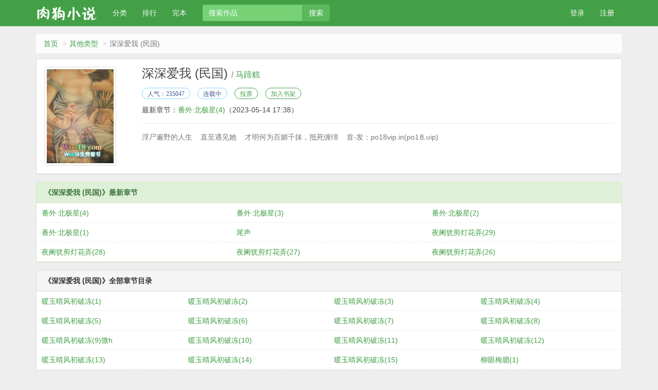

--- FILE ---
content_type: text/html
request_url: https://www.rougou6.com/book/48562/
body_size: 32083
content:
<!DOCTYPE html>
<html>
<head>
    <meta http-equiv="Content-Type" content="text/html; charset=gbk"/>
    <title>深深爱我 (民国)(马蹄糕)最新章节 全文免费阅读 无弹窗广告-肉狗小说</title>
    <link href="https://www.rougou6.com/book/48562/" rel="canonical" />
    <meta http-equiv="X-UA-Compatible" content="IE=edge,chrome=1"/>
    <meta name="renderer" content="webkit"/>
    <meta name="viewport" content="width=device-width, initial-scale=1.0">
    <meta name="applicable-device" content="pc,mobile">
    <meta http-equiv="Cache-Control" content="no-transform"/>
    <meta http-equiv="Cache-Control" content="no-siteapp"/>
    <meta name="keywords" content="深深爱我 (民国),深深爱我 (民国)最新章节,深深爱我 (民国)全文阅读,深深爱我 (民国)无弹窗广告,马蹄糕,其他类型" />
    <meta name="description" content="深深爱我 (民国)是马蹄糕的经典其他类型类作品，深深爱我 (民国)，肉狗小说提供深深爱我 (民国)最新章节全文免费阅读！" />
    <meta property="og:type" content="novel" />
    <meta property="og:title" content="深深爱我 (民国)" />
    <meta property="og:description" content="浮尸遍野的人生直至遇见她才明何为百媚千抹，抵死缠绵首-发：po18vip.in(po1⒏υip)" />
    <meta property="og:image" content="http://img.rougou6.com/image//48/48562/48562s.jpg" />
    <meta property="og:novel:category" content="其他类型" />
    <meta property="og:novel:author" content="马蹄糕" />
    <meta property="og:novel:book_name" content="深深爱我 (民国)" />
    <meta property="og:novel:read_url" content="https://www.rougou6.com/book/48562/" />
    <meta property="og:url" content="https://www.rougou6.com/book/48562/" />
    <meta property="og:novel:status" content="连载中" />
    <meta property="og:novel:author_link" content="https://www.rougou6.com/modules/article/authorarticle.php?author=%C2%ED%CC%E3%B8%E2" />
    <meta property="og:novel:update_time" content='2023-05-14 17:38:49' />
    <meta property="og:novel:latest_chapter_name" content="番外·北极星(4)" />
    <meta property="og:novel:latest_chapter_url" content="https://www.rougou6.com/book/48562/17811683.html" />
    <link href="/novel/css/bootstrap.min.css" rel="stylesheet"/>
    <link href="/novel/css/site.css" rel="stylesheet"/>
    <link rel="icon" type="image/png" href="/novel/images/favicon-32x32.png" sizes="32x32">
    <link rel="icon" type="image/png" href="/novel/images/favicon-16x16.png" sizes="16x16">
    <script src="/novel/js/jquery191.min.js"></script>
    <script src="/novel/js/bootstrap.min.js"></script>
    <!--[if lt IE 9]><script src="/novel/js/respond.min.js"></script><![endif]-->
    <script src="/novel/js/book.js" type="text/javascript"></script>
    <script src="/novel/js/profit.js" type="text/javascript"></script>
	<script type="text/javascript" src="/astyle/wap.js"></script> 
</head>
<body>
<div class="navbar navbar-inverse" id="header">
    <div class="container">
        <div class="navbar-header">
            <button class="navbar-toggle collapsed" type="button" data-toggle="collapse" data-target=".bs-navbar-collapse">
                <span class="icon-bar"></span>
                <span class="icon-bar"></span>
                <span class="icon-bar"></span>
            </button>
            <a class="navbar-brand" href="/">
                <img class="navbar-logo" src="/novel/images/navbar-logo.png"></a>
        </div>
        <nav class="collapse navbar-collapse bs-navbar-collapse" role="navigation" id="nav-header">
            <ul class="nav navbar-nav">
                <li>
                    <a href="/list/">分类</a></li>
                <li>
                    <a href="/top/">排行</a></li>
                <li>
                    <a href="/wanben/">完本</a></li>
            </ul>
            <script>searchBox();</script>
            <ul class="nav navbar-nav navbar-right">
                <script>login();</script></ul>
        </nav>
    </div>
</div>
<div class="container body-content">
    <ol class="breadcrumb">
        <li><a href="https://www.rougou6.com" title="肉狗小说">首页</a></li>
        <li><a href="/list/7.html" target="_blank" title="其他类型">其他类型</a></li>
        <li class="active">深深爱我 (民国)</li>
    </ol>
    <div class="panel panel-default">
        <div class="panel-body">
            <div class="row">
                <div class="col-md-2 col-xs-4 hidden-xs"><img class="img-thumbnail" alt="深深爱我 (民国)" src="http://img.rougou6.com/image//48/48562/48562s.jpg" title="深深爱我 (民国)" onerror="this.src='/modules/article/images/nocover.jpg';" width="140" height="180" /></div>
                <div class="col-md-10">
                    <h1 class="bookTitle">深深爱我 (民国) <small>/ <a class="red" href="https://www.rougou6.com/modules/article/authorarticle.php?author=%C2%ED%CC%E3%B8%E2" target="_blank">马蹄糕</a></small></h1>
                    <p class="booktag">
                        <span class="blue">人气：235047</span>
                        <span class="blue">连载中</span>
                        <a class="green" href="javascript:void(0);" rel="nofollow" onclick="BookVote('48562');">投票</a>
                        <a class="green" href="javascript:void(0);" rel="nofollow" onclick="BookCaseAdd('48562');">加入书架</a>
                    </p>
                    <p>
                        最新章节：<a href="/book/48562/17811683.html" title="番外·北极星(4)">番外·北极星(4)</a><span class="hidden-xs">（2023-05-14 17:38）</span>
                    </p>
                    <p class="visible-xs">更新时间：2023-05-14 17:38</p>
                    <hr/>
                    <p class="text-muted" id="bookIntro" style="">

                        <img class="img-thumbnail pull-left visible-xs" style="margin:0 5px 0 0" alt="深深爱我 (民国)" src="http://img.rougou6.com/image//48/48562/48562s.jpg" title="深深爱我 (民国)" onerror="this.src='/modules/article/images/nocover.jpg';" width="80" height="120" />浮尸遍野的人生&nbsp;&nbsp;&nbsp;&nbsp;直至遇见她&nbsp;&nbsp;&nbsp;&nbsp;才明何为百媚千抹，抵死缠绵&nbsp;&nbsp;&nbsp;&nbsp;首-发：po18vip.in(po1⒏υip)</p>

                </div><script>info1();</script><script>info2();</script>
                <div class="clear"></div>
            </div>
            <script type="text/javascript">_ad_hf();</script>
        </div>
    </div>
    <div class="panel panel-success">
        <div class="panel-heading"><strong>《深深爱我 (民国)》最新章节</strong></div>
        <dl class="panel-body panel-chapterlist">
            
            <dd class="col-md-4"><a href="/book/48562/17811683.html">番外·北极星(4)</a></dd>
            <dd class="col-md-4"><a href="/book/48562/17811682.html">番外·北极星(3)</a></dd>
            <dd class="col-md-4"><a href="/book/48562/17811681.html">番外·北极星(2)</a></dd>
            <dd class="col-md-4"><a href="/book/48562/17811680.html">番外·北极星(1)</a></dd>
            <dd class="col-md-4"><a href="/book/48562/17811679.html">尾声</a></dd>
            <dd class="col-md-4"><a href="/book/48562/17811678.html">夜阑犹剪灯花弄(29)</a></dd>
            <dd class="col-md-4"><a href="/book/48562/17811677.html">夜阑犹剪灯花弄(28)</a></dd>
            <dd class="col-md-4"><a href="/book/48562/16579571.html">夜阑犹剪灯花弄(27)</a></dd>
            <dd class="col-md-4"><a href="/book/48562/16579567.html">夜阑犹剪灯花弄(26)</a></dd>
            <dd class="col-md-12 visible-xs"><a href="javascript:;" id="btn-All"><span class="text-danger">全部章节目录</span></a></dd>
        </dl>
    </div>
    <div class="panel panel-default" id="list-chapterAll">
        <div class="panel-heading"><strong>《深深爱我 (民国)》全部章节目录</strong></div>
        <dl class="panel-body panel-chapterlist">
            
            
            <dd class="col-md-3"><a href="/book/48562/13315350.html" title="暖玉晴风初破冻(1)">暖玉晴风初破冻(1)</a></dd>
            <dd class="col-md-3"><a href="/book/48562/13315351.html" title="暖玉晴风初破冻(2)">暖玉晴风初破冻(2)</a></dd>
            <dd class="col-md-3"><a href="/book/48562/13315352.html" title="暖玉晴风初破冻(3)">暖玉晴风初破冻(3)</a></dd>
            <dd class="col-md-3"><a href="/book/48562/13315353.html" title="暖玉晴风初破冻(4)">暖玉晴风初破冻(4)</a></dd>
            
            
            
            <dd class="col-md-3"><a href="/book/48562/13315354.html" title="暖玉晴风初破冻(5)">暖玉晴风初破冻(5)</a></dd>
            <dd class="col-md-3"><a href="/book/48562/13315355.html" title="暖玉晴风初破冻(6)">暖玉晴风初破冻(6)</a></dd>
            <dd class="col-md-3"><a href="/book/48562/13315356.html" title="暖玉晴风初破冻(7)">暖玉晴风初破冻(7)</a></dd>
            <dd class="col-md-3"><a href="/book/48562/13315357.html" title="暖玉晴风初破冻(8)">暖玉晴风初破冻(8)</a></dd>
            
            
            
            <dd class="col-md-3"><a href="/book/48562/13315358.html" title="暖玉晴风初破冻(9)微h">暖玉晴风初破冻(9)微h</a></dd>
            <dd class="col-md-3"><a href="/book/48562/13315359.html" title="暖玉晴风初破冻(10)">暖玉晴风初破冻(10)</a></dd>
            <dd class="col-md-3"><a href="/book/48562/13321364.html" title="暖玉晴风初破冻(11)">暖玉晴风初破冻(11)</a></dd>
            <dd class="col-md-3"><a href="/book/48562/13349254.html" title="暖玉晴风初破冻(12)">暖玉晴风初破冻(12)</a></dd>
            
            
            
            <dd class="col-md-3"><a href="/book/48562/13360420.html" title="暖玉晴风初破冻(13)">暖玉晴风初破冻(13)</a></dd>
            <dd class="col-md-3"><a href="/book/48562/13377491.html" title="暖玉晴风初破冻(14)">暖玉晴风初破冻(14)</a></dd>
            <dd class="col-md-3"><a href="/book/48562/13397744.html" title="暖玉晴风初破冻(15)">暖玉晴风初破冻(15)</a></dd>
            <dd class="col-md-3"><a href="/book/48562/13428130.html" title="柳眼梅腮(1)">柳眼梅腮(1)</a></dd>
            
            
            
            <dd class="col-md-3"><a href="/book/48562/13499691.html" title="柳眼梅腮(2)">柳眼梅腮(2)</a></dd>
            <dd class="col-md-3"><a href="/book/48562/13499692.html" title="柳眼梅腮(3)">柳眼梅腮(3)</a></dd>
            <dd class="col-md-3"><a href="/book/48562/13499693.html" title="柳眼梅腮(4)">柳眼梅腮(4)</a></dd>
            <dd class="col-md-3"><a href="/book/48562/13540632.html" title="柳眼梅腮(5)">柳眼梅腮(5)</a></dd>
            
            
            
            <dd class="col-md-3"><a href="/book/48562/13540633.html" title="柳眼梅腮(6)">柳眼梅腮(6)</a></dd>
            <dd class="col-md-3"><a href="/book/48562/13563545.html" title="梅眼柳腮(7)">梅眼柳腮(7)</a></dd>
            <dd class="col-md-3"><a href="/book/48562/13563546.html" title="梅眼柳腮(8)">梅眼柳腮(8)</a></dd>
            <dd class="col-md-3"><a href="/book/48562/13563547.html" title="柳眼梅腮(9)">柳眼梅腮(9)</a></dd>
            
            
            
            <dd class="col-md-3"><a href="/book/48562/13563548.html" title="梅眼柳腮(10)">梅眼柳腮(10)</a></dd>
            <dd class="col-md-3"><a href="/book/48562/13605260.html" title="梅眼柳腮(11)">梅眼柳腮(11)</a></dd>
            <dd class="col-md-3"><a href="/book/48562/13646375.html" title="梅眼柳腮(12)">梅眼柳腮(12)</a></dd>
            <dd class="col-md-3"><a href="/book/48562/13650212.html" title="柳眼梅腮(13)微h">柳眼梅腮(13)微h</a></dd>
            
            
            
            <dd class="col-md-3"><a href="/book/48562/13681487.html" title="柳眼梅腮(14)">柳眼梅腮(14)</a></dd>
            <dd class="col-md-3"><a href="/book/48562/13689034.html" title="柳眼梅腮(15)">柳眼梅腮(15)</a></dd>
            <dd class="col-md-3"><a href="/book/48562/13689035.html" title="已觉春心动(1)">已觉春心动(1)</a></dd>
            <dd class="col-md-3"><a href="/book/48562/13723706.html" title="已觉春心动(2)">已觉春心动(2)</a></dd>
            
            
            
            <dd class="col-md-3"><a href="/book/48562/13739817.html" title="已觉春心动(3)h">已觉春心动(3)h</a></dd>
            <dd class="col-md-3"><a href="/book/48562/13749001.html" title="已觉春心动(4)">已觉春心动(4)</a></dd>
            <dd class="col-md-3"><a href="/book/48562/13772228.html" title="已觉春心动(5)">已觉春心动(5)</a></dd>
            <dd class="col-md-3"><a href="/book/48562/13784803.html" title="已觉春心动(6)">已觉春心动(6)</a></dd>
            
            
            
            <dd class="col-md-3"><a href="/book/48562/13833337.html" title="已觉春心动(7)『po1⒏mobi』">已觉春心动(7)『po1⒏mobi』</a></dd>
            <dd class="col-md-3"><a href="/book/48562/13833338.html" title="已觉春心动(8)「po1⒏υip」">已觉春心动(8)「po1⒏υip」</a></dd>
            <dd class="col-md-3"><a href="/book/48562/13852201.html" title="已觉春心动(9)「po1⒏υip」">已觉春心动(9)「po1⒏υip」</a></dd>
            <dd class="col-md-3"><a href="/book/48562/13852202.html" title="已觉春心动(10)">已觉春心动(10)</a></dd>
            
            
            
            <dd class="col-md-3"><a href="/book/48562/13957924.html" title="已觉春心动(11)免费加更">已觉春心动(11)免费加更</a></dd>
            <dd class="col-md-3"><a href="/book/48562/13957926.html" title="已觉春心动(12)「po1⒏υip」">已觉春心动(12)「po1⒏υip」</a></dd>
            <dd class="col-md-3"><a href="/book/48562/14025539.html" title="已觉春心动(13)「po1⒏υip」">已觉春心动(13)「po1⒏υip」</a></dd>
            <dd class="col-md-3"><a href="/book/48562/14061233.html" title="已觉春心动(14)">已觉春心动(14)</a></dd>
            
            
            
            <dd class="col-md-3"><a href="/book/48562/14081084.html" title="已觉春心动(15)「po1⒏υip」">已觉春心动(15)「po1⒏υip」</a></dd>
            <dd class="col-md-3"><a href="/book/48562/14092171.html" title="酒意诗情谁与共(1)「po1⒏υip」">酒意诗情谁与共(1)「po1⒏υip」</a></dd>
            <dd class="col-md-3"><a href="/book/48562/14110326.html" title="酒意诗情谁与共(2)">酒意诗情谁与共(2)</a></dd>
            <dd class="col-md-3"><a href="/book/48562/14110327.html" title="酒意诗情谁与共(3)「po1⒏υip」">酒意诗情谁与共(3)「po1⒏υip」</a></dd>
            
            
            
            <dd class="col-md-3"><a href="/book/48562/14121487.html" title="酒意诗情谁与共(4)「po1⒏υip」">酒意诗情谁与共(4)「po1⒏υip」</a></dd>
            <dd class="col-md-3"><a href="/book/48562/14169011.html" title="酒意诗情谁与共(5)">酒意诗情谁与共(5)</a></dd>
            <dd class="col-md-3"><a href="/book/48562/14198652.html" title="酒意诗情谁与共(6)">酒意诗情谁与共(6)</a></dd>
            <dd class="col-md-3"><a href="/book/48562/14217903.html" title="酒意诗情谁与共(7)『po1⒏mobi』">酒意诗情谁与共(7)『po1⒏mobi』</a></dd>
            
            
            
            <dd class="col-md-3"><a href="/book/48562/14238976.html" title="泪融残粉花钿重(1)">泪融残粉花钿重(1)</a></dd>
            <dd class="col-md-3"><a href="/book/48562/14285978.html" title="泪融残粉花钿重(2)h免费加更">泪融残粉花钿重(2)h免费加更</a></dd>
            <dd class="col-md-3"><a href="/book/48562/14285979.html" title="泪融残粉花钿重(3)h">泪融残粉花钿重(3)h</a></dd>
            <dd class="col-md-3"><a href="/book/48562/14285980.html" title="泪融残粉花钿重(4)h">泪融残粉花钿重(4)h</a></dd>
            
            
            
            <dd class="col-md-3"><a href="/book/48562/14285981.html" title="泪融残粉花钿重(5)h">泪融残粉花钿重(5)h</a></dd>
            <dd class="col-md-3"><a href="/book/48562/14345448.html" title="泪融残粉花钿重(6)">泪融残粉花钿重(6)</a></dd>
            <dd class="col-md-3"><a href="/book/48562/14359626.html" title="泪融残粉花钿重(7)「ωoо1⒏υip」">泪融残粉花钿重(7)「ωoо1⒏υip」</a></dd>
            <dd class="col-md-3"><a href="/book/48562/14437654.html" title="泪融残粉花钿重(8)">泪融残粉花钿重(8)</a></dd>
            
            
            
            <dd class="col-md-3"><a href="/book/48562/14479083.html" title="泪融残粉花钿重(9)">泪融残粉花钿重(9)</a></dd>
            <dd class="col-md-3"><a href="/book/48562/14491139.html" title="泪融残粉花钿重(10)">泪融残粉花钿重(10)</a></dd>
            <dd class="col-md-3"><a href="/book/48562/14592109.html" title="泪融残粉花钿重(11)免费加更">泪融残粉花钿重(11)免费加更</a></dd>
            <dd class="col-md-3"><a href="/book/48562/14682778.html" title="泪融残粉花钿重(12)">泪融残粉花钿重(12)</a></dd>
            
            
            
            <dd class="col-md-3"><a href="/book/48562/14727272.html" title="泪融残粉花钿重(13)">泪融残粉花钿重(13)</a></dd>
            <dd class="col-md-3"><a href="/book/48562/14793219.html" title="泪融残粉花钿重(14)">泪融残粉花钿重(14)</a></dd>
            <dd class="col-md-3"><a href="/book/48562/14831949.html" title="乍试夹衫金缕缝(1)">乍试夹衫金缕缝(1)</a></dd>
            <dd class="col-md-3"><a href="/book/48562/14874496.html" title="乍试夹衫金缕缝(2)">乍试夹衫金缕缝(2)</a></dd>
            
            
            
            <dd class="col-md-3"><a href="/book/48562/14912905.html" title="乍试夹衫金缕缝(3)">乍试夹衫金缕缝(3)</a></dd>
            <dd class="col-md-3"><a href="/book/48562/14928955.html" title="乍试夹衫金缕缝(4)">乍试夹衫金缕缝(4)</a></dd>
            <dd class="col-md-3"><a href="/book/48562/14952689.html" title="乍试夹衫金缕缝(5)">乍试夹衫金缕缝(5)</a></dd>
            <dd class="col-md-3"><a href="/book/48562/14981477.html" title="乍试夹衫金缕缝(6)">乍试夹衫金缕缝(6)</a></dd>
            
            
            
            <dd class="col-md-3"><a href="/book/48562/14981478.html" title="乍试夹衫金缕缝(7)「po1⒏υip」">乍试夹衫金缕缝(7)「po1⒏υip」</a></dd>
            <dd class="col-md-3"><a href="/book/48562/15014320.html" title="乍试夹衫金缕缝(8)">乍试夹衫金缕缝(8)</a></dd>
            <dd class="col-md-3"><a href="/book/48562/15027514.html" title="乍试夹衫金缕缝(9)免费加更">乍试夹衫金缕缝(9)免费加更</a></dd>
            <dd class="col-md-3"><a href="/book/48562/15047929.html" title="乍试夹衫金缕缝(10)">乍试夹衫金缕缝(10)</a></dd>
            
            
            
            <dd class="col-md-3"><a href="/book/48562/15071567.html" title="乍试夹衫金缕缝(11)">乍试夹衫金缕缝(11)</a></dd>
            <dd class="col-md-3"><a href="/book/48562/15157768.html" title="乍试夹衫金缕缝(12)">乍试夹衫金缕缝(12)</a></dd>
            <dd class="col-md-3"><a href="/book/48562/15164360.html" title="乍试夹衫金缕缝(13)">乍试夹衫金缕缝(13)</a></dd>
            <dd class="col-md-3"><a href="/book/48562/15175584.html" title="乍试夹衫金缕缝(14)">乍试夹衫金缕缝(14)</a></dd>
            
            
            
            <dd class="col-md-3"><a href="/book/48562/15190326.html" title="乍试夹衫金缕缝(15)">乍试夹衫金缕缝(15)</a></dd>
            <dd class="col-md-3"><a href="/book/48562/15223762.html" title="山枕斜欹(1)">山枕斜欹(1)</a></dd>
            <dd class="col-md-3"><a href="/book/48562/15223763.html" title="山枕斜欹(2)">山枕斜欹(2)</a></dd>
            <dd class="col-md-3"><a href="/book/48562/15243666.html" title="山枕斜欹(3)">山枕斜欹(3)</a></dd>
            
            
            
            <dd class="col-md-3"><a href="/book/48562/15263982.html" title="山枕斜欹(4)">山枕斜欹(4)</a></dd>
            <dd class="col-md-3"><a href="/book/48562/15263983.html" title="山枕斜欹(5)">山枕斜欹(5)</a></dd>
            <dd class="col-md-3"><a href="/book/48562/15263984.html" title="山枕斜欹(6)微h">山枕斜欹(6)微h</a></dd>
            <dd class="col-md-3"><a href="/book/48562/15263985.html" title="山枕斜欹(7)">山枕斜欹(7)</a></dd>
            
            
            
            <dd class="col-md-3"><a href="/book/48562/15275363.html" title="山枕斜欹(8)">山枕斜欹(8)</a></dd>
            <dd class="col-md-3"><a href="/book/48562/15287045.html" title="山枕斜欹(9)">山枕斜欹(9)</a></dd>
            <dd class="col-md-3"><a href="/book/48562/15289679.html" title="山枕斜欹(10)">山枕斜欹(10)</a></dd>
            <dd class="col-md-3"><a href="/book/48562/15305653.html" title="山枕斜欹(11)">山枕斜欹(11)</a></dd>
            
            
            
            <dd class="col-md-3"><a href="/book/48562/15317610.html" title="山枕斜欹(12)">山枕斜欹(12)</a></dd>
            <dd class="col-md-3"><a href="/book/48562/15324796.html" title="山枕斜欹(13)">山枕斜欹(13)</a></dd>
            <dd class="col-md-3"><a href="/book/48562/15333241.html" title="山枕斜欹(14)">山枕斜欹(14)</a></dd>
            <dd class="col-md-3"><a href="/book/48562/15333242.html" title="山枕斜欹(15)">山枕斜欹(15)</a></dd>
            
            
            
            <dd class="col-md-3"><a href="/book/48562/15352783.html" title="枕损钗头凤(1)">枕损钗头凤(1)</a></dd>
            <dd class="col-md-3"><a href="/book/48562/15352784.html" title="枕损钗头凤(2)">枕损钗头凤(2)</a></dd>
            <dd class="col-md-3"><a href="/book/48562/15352785.html" title="枕损钗头凤(3)">枕损钗头凤(3)</a></dd>
            <dd class="col-md-3"><a href="/book/48562/15353366.html" title="枕损钗头凤(4)">枕损钗头凤(4)</a></dd>
            
            
            
            <dd class="col-md-3"><a href="/book/48562/15357252.html" title="枕损钗头凤(5)h">枕损钗头凤(5)h</a></dd>
            <dd class="col-md-3"><a href="/book/48562/15380159.html" title="枕损钗头凤(6)h">枕损钗头凤(6)h</a></dd>
            <dd class="col-md-3"><a href="/book/48562/15391062.html" title="枕损钗头凤(7)">枕损钗头凤(7)</a></dd>
            <dd class="col-md-3"><a href="/book/48562/15401699.html" title="枕损钗头凤(8)">枕损钗头凤(8)</a></dd>
            
            
            
            <dd class="col-md-3"><a href="/book/48562/15418517.html" title="枕损钗头凤(9)">枕损钗头凤(9)</a></dd>
            <dd class="col-md-3"><a href="/book/48562/15418518.html" title="枕损钗头凤(10)">枕损钗头凤(10)</a></dd>
            <dd class="col-md-3"><a href="/book/48562/15421955.html" title="枕损钗头凤(11)h">枕损钗头凤(11)h</a></dd>
            <dd class="col-md-3"><a href="/book/48562/15428479.html" title="枕损钗头凤(12)h">枕损钗头凤(12)h</a></dd>
            
            
            
            <dd class="col-md-3"><a href="/book/48562/15433020.html" title="枕损钗头凤(13)">枕损钗头凤(13)</a></dd>
            <dd class="col-md-3"><a href="/book/48562/15446961.html" title="枕损钗头凤(14)">枕损钗头凤(14)</a></dd>
            <dd class="col-md-3"><a href="/book/48562/15464661.html" title="枕损钗头凤(15)">枕损钗头凤(15)</a></dd>
            <dd class="col-md-3"><a href="/book/48562/15486958.html" title="独抱浓愁无好梦(1)">独抱浓愁无好梦(1)</a></dd>
            
            
            
            <dd class="col-md-3"><a href="/book/48562/15504368.html" title="独抱浓愁无好梦(2)h">独抱浓愁无好梦(2)h</a></dd>
            <dd class="col-md-3"><a href="/book/48562/15504369.html" title="独抱浓愁无好梦(3)">独抱浓愁无好梦(3)</a></dd>
            <dd class="col-md-3"><a href="/book/48562/15562136.html" title="独抱浓愁无好梦(4)">独抱浓愁无好梦(4)</a></dd>
            <dd class="col-md-3"><a href="/book/48562/15658035.html" title="独抱浓愁无好梦(5)">独抱浓愁无好梦(5)</a></dd>
            
            
            
            <dd class="col-md-3"><a href="/book/48562/15702184.html" title="独抱浓愁无好梦(6)">独抱浓愁无好梦(6)</a></dd>
            <dd class="col-md-3"><a href="/book/48562/15702185.html" title="独抱浓愁无好梦(7)">独抱浓愁无好梦(7)</a></dd>
            <dd class="col-md-3"><a href="/book/48562/15751724.html" title="独抱浓愁无好梦(8)">独抱浓愁无好梦(8)</a></dd>
            <dd class="col-md-3"><a href="/book/48562/15841552.html" title="独抱浓愁无好梦(9)">独抱浓愁无好梦(9)</a></dd>
            
            
            
            <dd class="col-md-3"><a href="/book/48562/15894581.html" title="独抱浓愁无好梦(10)">独抱浓愁无好梦(10)</a></dd>
            <dd class="col-md-3"><a href="/book/48562/15894582.html" title="独抱浓愁无好梦(11)">独抱浓愁无好梦(11)</a></dd>
            <dd class="col-md-3"><a href="/book/48562/15935302.html" title="独抱浓愁无好梦(12)">独抱浓愁无好梦(12)</a></dd>
            <dd class="col-md-3"><a href="/book/48562/15935303.html" title="独抱浓愁无好梦(13)">独抱浓愁无好梦(13)</a></dd>
            
            
            
            <dd class="col-md-3"><a href="/book/48562/15960393.html" title="独抱浓愁无好梦(14)">独抱浓愁无好梦(14)</a></dd>
            <dd class="col-md-3"><a href="/book/48562/15960394.html" title="独抱浓愁无好梦(15)">独抱浓愁无好梦(15)</a></dd>
            <dd class="col-md-3"><a href="/book/48562/16016406.html" title="夜阑犹剪灯花弄(1)h">夜阑犹剪灯花弄(1)h</a></dd>
            <dd class="col-md-3"><a href="/book/48562/16069545.html" title="夜阑犹剪灯花弄(2)h">夜阑犹剪灯花弄(2)h</a></dd>
            
            
            
            <dd class="col-md-3"><a href="/book/48562/16069546.html" title="夜阑犹剪灯花弄(3)">夜阑犹剪灯花弄(3)</a></dd>
            <dd class="col-md-3"><a href="/book/48562/16069547.html" title="夜阑犹剪花灯弄(4)">夜阑犹剪花灯弄(4)</a></dd>
            <dd class="col-md-3"><a href="/book/48562/16103788.html" title="夜阑犹剪灯花弄(5)">夜阑犹剪灯花弄(5)</a></dd>
            <dd class="col-md-3"><a href="/book/48562/16148442.html" title="夜阑犹剪灯花弄(6)">夜阑犹剪灯花弄(6)</a></dd>
            
            
            
            <dd class="col-md-3"><a href="/book/48562/16148443.html" title="夜阑犹剪灯花弄(7)">夜阑犹剪灯花弄(7)</a></dd>
            <dd class="col-md-3"><a href="/book/48562/16159983.html" title="夜阑犹剪灯花弄(8)">夜阑犹剪灯花弄(8)</a></dd>
            <dd class="col-md-3"><a href="/book/48562/16187106.html" title="夜阑犹剪灯花弄(9)">夜阑犹剪灯花弄(9)</a></dd>
            <dd class="col-md-3"><a href="/book/48562/16213930.html" title="夜阑犹剪灯花弄(10)">夜阑犹剪灯花弄(10)</a></dd>
            
            
            
            <dd class="col-md-3"><a href="/book/48562/16371665.html" title="夜阑犹剪灯花弄(11)微h">夜阑犹剪灯花弄(11)微h</a></dd>
            <dd class="col-md-3"><a href="/book/48562/16371666.html" title="夜阑犹剪灯花弄(12)h">夜阑犹剪灯花弄(12)h</a></dd>
            <dd class="col-md-3"><a href="/book/48562/16371667.html" title="夜阑犹剪灯花弄(13)h">夜阑犹剪灯花弄(13)h</a></dd>
            <dd class="col-md-3"><a href="/book/48562/16371668.html" title="夜阑犹剪灯花弄(14)">夜阑犹剪灯花弄(14)</a></dd>
            
            
            
            <dd class="col-md-3"><a href="/book/48562/16371669.html" title="夜阑犹剪灯花弄(15)">夜阑犹剪灯花弄(15)</a></dd>
            <dd class="col-md-3"><a href="/book/48562/16371670.html" title="夜阑犹剪灯花弄(16)">夜阑犹剪灯花弄(16)</a></dd>
            <dd class="col-md-3"><a href="/book/48562/16378389.html" title="夜阑犹剪灯花弄(17)">夜阑犹剪灯花弄(17)</a></dd>
            <dd class="col-md-3"><a href="/book/48562/16387848.html" title="夜阑犹剪灯花弄(18)">夜阑犹剪灯花弄(18)</a></dd>
            
            
            
            <dd class="col-md-3"><a href="/book/48562/16465230.html" title="夜阑犹剪灯花弄(19)">夜阑犹剪灯花弄(19)</a></dd>
            <dd class="col-md-3"><a href="/book/48562/16465231.html" title="夜阑犹剪灯花弄(20)">夜阑犹剪灯花弄(20)</a></dd>
            <dd class="col-md-3"><a href="/book/48562/16465232.html" title="夜阑犹剪灯花弄(21)">夜阑犹剪灯花弄(21)</a></dd>
            <dd class="col-md-3"><a href="/book/48562/16465233.html" title="夜阑犹剪灯花弄(22)">夜阑犹剪灯花弄(22)</a></dd>
            
            
            
            <dd class="col-md-3"><a href="/book/48562/16465234.html" title="夜阑犹剪灯花弄(23)">夜阑犹剪灯花弄(23)</a></dd>
            <dd class="col-md-3"><a href="/book/48562/16579563.html" title="夜阑犹剪灯花弄(24)">夜阑犹剪灯花弄(24)</a></dd>
            <dd class="col-md-3"><a href="/book/48562/16579565.html" title="夜阑犹剪灯花弄(25)">夜阑犹剪灯花弄(25)</a></dd>
            <dd class="col-md-3"><a href="/book/48562/16579567.html" title="夜阑犹剪灯花弄(26)">夜阑犹剪灯花弄(26)</a></dd>
            
            
            
            <dd class="col-md-3"><a href="/book/48562/16579571.html" title="夜阑犹剪灯花弄(27)">夜阑犹剪灯花弄(27)</a></dd>
            <dd class="col-md-3"><a href="/book/48562/17811677.html" title="夜阑犹剪灯花弄(28)">夜阑犹剪灯花弄(28)</a></dd>
            <dd class="col-md-3"><a href="/book/48562/17811678.html" title="夜阑犹剪灯花弄(29)">夜阑犹剪灯花弄(29)</a></dd>
            <dd class="col-md-3"><a href="/book/48562/17811679.html" title="尾声">尾声</a></dd>
            
            
            
            <dd class="col-md-3"><a href="/book/48562/17811680.html" title="番外·北极星(1)">番外·北极星(1)</a></dd>
            <dd class="col-md-3"><a href="/book/48562/17811681.html" title="番外·北极星(2)">番外·北极星(2)</a></dd>
            <dd class="col-md-3"><a href="/book/48562/17811682.html" title="番外·北极星(3)">番外·北极星(3)</a></dd>
            <dd class="col-md-3"><a href="/book/48562/17811683.html" title="番外·北极星(4)">番外·北极星(4)</a></dd>
            
            
            <div class="clear"></div>
        </dl>
    </div>
    <div class="panel panel-default hidden-xs">
        <div class="panel-heading">
            <span class="text-muted">其他类型推荐阅读</span>
        </div>
        <div class="panel-body panel-friendlink">
            
<a class="btn btn-link mb10" href="https://www.rougou6.com/book/48562/" title="深深爱我 (民国)" target="_blank">深深爱我 (民国) <small class="text-muted fs-12">/马蹄糕</small></a>

<a class="btn btn-link mb10" href="https://www.rougou6.com/book/46388/" title="入禽太深（nph 高干）" target="_blank">入禽太深（nph 高干） <small class="text-muted fs-12">/放了个彩虹屁</small></a>

<a class="btn btn-link mb10" href="https://www.rougou6.com/book/50960/" title="天堂玫瑰" target="_blank">天堂玫瑰 <small class="text-muted fs-12">/美人乔</small></a>

<a class="btn btn-link mb10" href="https://www.rougou6.com/book/38667/" title="天生尤物【快穿】高H" target="_blank">天生尤物【快穿】高H <small class="text-muted fs-12">/月亮不睡我不睡</small></a>

<a class="btn btn-link mb10" href="https://www.rougou6.com/book/37503/" title="肉文女配不容易[快穿H]" target="_blank">肉文女配不容易[快穿H] <small class="text-muted fs-12">/纪双禾</small></a>

<a class="btn btn-link mb10" href="https://www.rougou6.com/book/14155/" title="你男朋友下面真大（校园 np 高h）" target="_blank">你男朋友下面真大（校园 np 高h） <small class="text-muted fs-12">/嫂子自愿的</small></a>

<a class="btn btn-link mb10" href="https://www.rougou6.com/book/43518/" title="邻居天天肏我（1V1高H）" target="_blank">邻居天天肏我（1V1高H） <small class="text-muted fs-12">/糖楚楚</small></a>

<a class="btn btn-link mb10" href="https://www.rougou6.com/book/60999/" title="和冷漠老公互换后的豪门生活" target="_blank">和冷漠老公互换后的豪门生活 <small class="text-muted fs-12">/赵史觉</small></a>

<a class="btn btn-link mb10" href="https://www.rougou6.com/book/58815/" title="蜜汁樱桃（产乳 校园 NPH)" target="_blank">蜜汁樱桃（产乳 校园 NPH) <small class="text-muted fs-12">/苦咖啡</small></a>

<a class="btn btn-link mb10" href="https://www.rougou6.com/book/61688/" title="顶级暴徒" target="_blank">顶级暴徒 <small class="text-muted fs-12">/周扶妖</small></a>

        </div>
    </div>
    <script>foot();</script>
</div>
<script>
    readbook('48562');
    bd_push();
    chapterListShow();
    $(function(){
        $.get('/modules/article/articleinfo.php',{'id':'48562'},function(){})
    })
</script>
		<script src="/scripts/analytics.js"></script>
<script>
(function(){
    var bp = document.createElement('script');
    var curProtocol = window.location.protocol.split(':')[0];
    if (curProtocol === 'https') {
        bp.src = 'https://zz.bdstatic.com/linksubmit/push.js';
    }
    else {
        bp.src = 'http://push.zhanzhang.baidu.com/push.js';
    }
    var s = document.getElementsByTagName("script")[0];
    s.parentNode.insertBefore(bp, s);
})();
</script>
</body>
</html>


--- FILE ---
content_type: text/html
request_url: https://www.rougou6.com/modules/article/articleinfo.php?id=48562
body_size: 13925
content:
<!DOCTYPE html PUBLIC "-//W3C//DTD XHTML 1.0 Transitional//EN" "http://www.w3.org/TR/xhtml1/DTD/xhtml1-transitional.dtd">
<html xmlns="http://www.w3.org/1999/xhtml">
<head>
<title>深深爱我 (民国) - 马蹄糕 - 肉狗小说</title>
<meta http-equiv="Content-Type" content="text/html; charset=gbk" />
<meta name="keywords" content="深深爱我 (民国) 马蹄糕" />
<meta name="description" content="肉狗小说网(rougou6.com)是集创作、阅读于一体的在线阅读网站。提供玄幻奇幻、都市言情、武侠仙侠、青春校园、穿越架空、惊悚悬疑、历史军事、等在线阅读以及免费下载。" />
<meta name="author" content="http://www.jieqi.com (jieqi cms)" />
<meta name="copyright" content="" />
<meta name="generator" content="jieqi.com" />
<link rel="stylesheet" rev="stylesheet" href="https://www.rougou6.com/themes/17mb /style.css" type="text/css" media="all" />
<script language="javascript" type="text/javascript" src="https://www.rougou6.com/scripts/common.js"></script>
<script language="javascript" type="text/javascript" src="https://www.rougou6.com/themes/17mb /theme.js"></script>

</head>
<body>
<div class="main m_top">
<div class="fl">&nbsp;肉狗小说欢迎您，您可以选择[<a href="javascript:;" onclick="openDialog('https://www.rougou6.com/login.php?jumpurl=%2Fmodules%2Farticle%2Farticleinfo.php%3Fid%3D48562&ajax_gets=jieqi_contents', false);">登录</a>]或者[<a href="javascript:;" onclick="openDialog('https://www.rougou6.com/register.php?ajax_gets=jieqi_contents', false);">注册新用户</a>]！</div>
<div class="fr"><a href="/modules/article/articleinfo.php?id=48562&charset=gbk">简体版</a> · <a href="/modules/article/articleinfo.php?id=48562&charset=big5">繁体版</a>&nbsp;&nbsp;</div>
</div>

<div class="main m_head">
<div class="h_logo"><a href="https://www.rougou6.com/"><img src="https://www.rougou6.com/themes/17mb /logo.gif" border="0" alt="肉狗小说" /></a></div>
<div class="h_banner"></div>
<div class="h_link">
  <ul class="ulitem">
  <li><a onClick="this.style.behavior='url(#default#homepage)';this.setHomePage('https://www.rougou6.com');" href="#">设为首页</a>&nbsp;</li>
  <li><a href="mailto:">联系我们</a>&nbsp;</li>
  <li><a href="javascript:window.external.addFavorite('https://www.rougou6.com','肉狗小说')">加入收藏</a>&nbsp;</li>
  </ul>
</div>
</div>

<div class="main m_menu">
<ul id="jieqi_menu">
<li><a href="https://www.rougou6.com/">返回首页</a></li>

<li><a href="https://www.rougou6.com/modules/article/">在线书库</a>
  <ul>
    <li><a href="https://www.rougou6.com/modules/article/articlelist.php?class=0">分类阅读</a></li>
	<li><a href="https://www.rougou6.com/modules/article/toplist.php?sort=allvisit">排 行 榜</a></li>
  </ul>
</li>

<li><a href="https://www.rougou6.com/modules/forum/">交流论坛</a>
  <ul>
    <li><a href="https://www.rougou6.com/modules/forum/index.php">论坛首页</a></li>
    <li><a href="https://www.rougou6.com/modules/forum/search.php">论坛搜索</a></li>
  </ul>
</li>

<li><a href="https://www.rougou6.com/userdetail.php">用户面板</a>
  <ul>
	<li><a href="https://www.rougou6.com/message.php?box=inbox">收 件 箱</a></li>
	<li><a href="https://www.rougou6.com/ptopics.php?oid=self">会 客 室</a></li>
	
	<li><a href="https://www.rougou6.com/modules/article/bookcase.php">小说书架</a></li>
	
	
	
	
	<li><a href="https://www.rougou6.com/modules/article/applywriter.php">申请作者</a></li>
	
	<li><a href="https://www.rougou6.com/useredit.php">修改资料</a></li>
	<li><a href="https://www.rougou6.com/userlist.php">会员列表</a></li>
	<li><a href="https://www.rougou6.com/logout.php">退出登录</a></li>
  </ul>
</li>

<li><a href="https://www.rougou6.com/modules/article/myarticle.php">作家工具</a>
  <ul>
    <li><a href="https://www.rougou6.com/modules/article/newarticle.php">新建小说</a></li>
	<li><a href="https://www.rougou6.com/modules/article/masterpage.php">我的小说</a></li>
	<li><a href="https://www.rougou6.com/modules/article/newdraft.php">新建草稿</a></li>
	<li><a href="https://www.rougou6.com/modules/article/draft.php">草 稿 箱</a></li>
	
	
  </ul>
</li>

</ul>
</div>





<div class="main">

<div id="left">

<div class="block">
<div class="blocktitle">分类阅读</div>
<div class="blockcontent"><ul class="ulcenter">
  <li style="width:50%;float:left;"><a href="https://www.rougou6.com/modules/article/articlelist.php?class=">全部文章</a></li>

  <li style="width:50%;float:left;"><a href="https://www.rougou6.com/modules/article/articlelist.php?class=1">玄幻奇幻</a></li>

  <li style="width:50%;float:left;"><a href="https://www.rougou6.com/modules/article/articlelist.php?class=2">武侠仙侠</a></li>

  <li style="width:50%;float:left;"><a href="https://www.rougou6.com/modules/article/articlelist.php?class=3">都市言情</a></li>

  <li style="width:50%;float:left;"><a href="https://www.rougou6.com/modules/article/articlelist.php?class=4">穿越历史</a></li>

  <li style="width:50%;float:left;"><a href="https://www.rougou6.com/modules/article/articlelist.php?class=5">科幻灵异</a></li>

  <li style="width:50%;float:left;"><a href="https://www.rougou6.com/modules/article/articlelist.php?class=6">网游竞技</a></li>

  <li style="width:50%;float:left;"><a href="https://www.rougou6.com/modules/article/articlelist.php?class=7">其他类型</a></li>

</ul>
<div class="cb"></div></div>
</div>

<div class="block">
<div class="blocktitle">排 行 榜</div>
<div class="blockcontent"><ul class="ulcenter">
<li style="width:50%;float:left;"><a href="https://www.rougou6.com/modules/article/toplist.php?sort=allvisit">总排行榜</a></li>
<li style="width:50%;float:left;"><a href="https://www.rougou6.com/modules/article/toplist.php?sort=allvote">总推荐榜</a></li>
<li style="width:50%;float:left;"><a href="https://www.rougou6.com/modules/article/toplist.php?sort=monthvisit">月排行榜</a></li>
<li style="width:50%;float:left;"><a href="https://www.rougou6.com/modules/article/toplist.php?sort=monthvote">月推荐榜</a></li>
<li style="width:50%;float:left;"><a href="https://www.rougou6.com/modules/article/toplist.php?sort=weekvisit">周排行榜</a></li>
<li style="width:50%;float:left;"><a href="https://www.rougou6.com/modules/article/toplist.php?sort=weekvote">周推荐榜</a></li>
<li style="width:50%;float:left;"><a href="https://www.rougou6.com/modules/article/toplist.php?sort=postdate">最新入库</a></li>
<li style="width:50%;float:left;"><a href="https://www.rougou6.com/modules/article/toplist.php?sort=lastupdate">最近更新</a></li>
<li style="width:50%;float:left;"><a href="https://www.rougou6.com/modules/article/toplist.php?sort=authorupdate">原创更新</a></li>
<li style="width:50%;float:left;"><a href="https://www.rougou6.com/modules/article/toplist.php?sort=masterupdate">转载更新</a></li>
<li style="width:50%;float:left;"><a href="https://www.rougou6.com/modules/article/toplist.php?sort=goodnum">总收藏榜</a></li>
<li style="width:50%;float:left;"><a href="https://www.rougou6.com/modules/article/toplist.php?sort=size">字数排行</a></li>
</ul>
<div class="cb"></div></div>
</div>

<div class="block">
<div class="blocktitle">文章搜索</div>
<div class="blockcontent"><form name="articlesearch" method="post" action="https://www.rougou6.com/modules/article/search.php" target="_blank">
<ul class="ulrow">
<li>条&nbsp; 件：<select name="searchtype" id="searchtype" class="select">
    <option value="articlename" selected>文章名称</option>
    <option value="author">文章作者</option>
	<option value="keywords">关 键 字</option>
  </select></li>
<li>关键字：<input name="searchkey" type="text" class="text" id="searchkey" size="10" maxlength="50"></li>
<li>&nbsp;&nbsp;&nbsp;&nbsp;&nbsp;&nbsp;&nbsp;&nbsp;<input type="submit" name="Submit" class="button" value=" 搜 索 "></li>
</ul>
</form></div>
</div>
  
</div>
  <div id="centerm"><div id="content">
<table width="96%"  border="0" align="center" cellpadding="0" cellspacing="0">
  <tr>
    <td><table width="100%"  border="0" cellspacing="0" cellpadding="3">
      <tr align="center">
        <td colspan="4">
            <table width="100%"  border="0" cellspacing="0" cellpadding="0">
                <tr>
                    <td width="80%" align="center" valign="middle"><span style="font-size:16px; font-weight: bold; line-height: 150%">深深爱我 (民国)</span></td>
                    <td width="20%" align="right" valign="middle">[<a href="https://www.rougou6.com/modules/article/articlemanage.php?id=48562">管理</a>]&nbsp; [<a href="https://www.rougou6.com/newmessage.php?tosys=1&title=%BE%D9%B1%A8%A3%BA%A1%B6%C9%EE%C9%EE%B0%AE%CE%D2+%28%C3%F1%B9%FA%29%A1%B7&content=%CE%C4%D5%C2%B5%D8%D6%B7%A3%BA%0D%0Ahttps%3A%2F%2Fwww.rougou6.com%2Fbook%2F48562%2F%0D%0A%0D%0A%BE%D9%B1%A8%D4%AD%D2%F2%C8%E7%CF%C2%A3%BA%0D%0A++++">举报</a>]&nbsp; </td>
                </tr>
            </table></td>
        </tr>
      <tr>
        <td width="25%">类&nbsp;&nbsp;&nbsp; 别：其他类型</td>
        <td width="25%">作&nbsp;&nbsp;&nbsp; 者：马蹄糕</td>
        <td width="25%">管 理 员：</td>
        <td width="25%">全文长度：326616字</td>
      </tr>
      <tr>
        <td>最后更新：2023-05-14</td>
        <td>文章状态：连载中</td>
        <td>授权级别：暂未授权</td>
        <td>首发状态：他站首发</td>
      </tr>
      <tr>
        <td>总点击数：235047</td>
        <td>本月点击：670</td>
        <td>本周点击：1009</td>
        <td>收 藏 数：40</td>
      </tr>
      <tr>
        <td>总推荐数：188</td>
        <td>本月推荐：1</td>
        <td>本周推荐：0</td>
        <td>&nbsp;</td>
      </tr>
    </table></td>
  </tr>
  <tr>
    <td bgcolor="#000000" height="1"></td>
  </tr>
  <tr>
    <td height="5"></td>
  </tr>
  <tr>
    <td><table width="100%"  border="0" cellspacing="0" cellpadding="3">
      <tr>
        <td width="20%" align="center" valign="top">
		<ul class="ulrow">
		<li><a class="btnlink" href="https://www.rougou6.com/modules/article/reader.php?aid=48562">点击阅读</a></li>
		<li><a class="btnlink" href="javascript:Ajax.Request('https://www.rougou6.com/modules/article/addbookcase.php?bid=48562',{onComplete:function(){alert(this.response.replace(/<br[^<>]*>/g,'\n'));}});">加入书架</a></li>
		<li><a class="btnlink" href="javascript:Ajax.Request('https://www.rougou6.com/modules/article/uservote.php?id=48562',{onComplete:function(){alert(this.response.replace(/<br[^<>]*>/g,'\n'));}});">推荐本书</a></li>
		<li><a class="btnlink" href="https://www.rougou6.com/modules/article/authorarticle.php?author=%C2%ED%CC%E3%B8%E2">作者专栏</a></li>
		<li><a class="btnlink" href="https://www.rougou6.com/modules/article/reader.php?aid=48562">全文阅读</a></li>
		
		
		<li><a class="btnlink" href="https://www.rougou6.com/modules/article/packdown.php?id=48562&type=zip&fname=%C9%EE%C9%EE%B0%AE%CE%D2+%28%C3%F1%B9%FA%29">ZIP 下载</a></li>
		
		
		<li><a class="btnlink" href="https://www.rougou6.com/modules/article/packdown.php?id=48562&type=txt&fname=%C9%EE%C9%EE%B0%AE%CE%D2+%28%C3%F1%B9%FA%29">TXT 全文</a></li>
		
		
		<li><a class="btnlink" href="https://www.rougou6.com/modules/article/packshow.php?id=48562&type=txtchapter">TXT 单章</a></li>
		
		
		
		</ul>
		</td>
        <td width="80%" valign="top">
          <a href="http://img.rougou6.com/image/48/48562/48562s.jpg" target="_blank"><img src="http://img.rougou6.com/image/48/48562/48562s.jpg" border="0" width="100" height="125" align="right" hspace="5" vspace="5" /></a>
          <span class="hottext">最近章节：</span><a href="https://www.rougou6.com/modules/article/reader.php?aid=48562&cid=17811683">番外·北极星(4)</a><br />
		  
		  <br/>
          <span class="hottext">内容简介：</span><br />&nbsp;&nbsp;&nbsp;&nbsp;浮尸遍野的人生<br />
&nbsp;&nbsp;&nbsp;&nbsp;直至遇见她<br />
&nbsp;&nbsp;&nbsp;&nbsp;才明何为百媚千抹，抵死缠绵<br />
&nbsp;&nbsp;&nbsp;&nbsp;首-发：po18vip.in(po1⒏υip)<br />
<br /><br />
		  <span class="hottext">作品关键字：</span>深深爱我 (民国)<br /><br />
          
      </td>
      </tr>
    </table></td>
  </tr>
  
  
  <tr>
    <td height="5"></td>
  </tr>
  <tr>
    <td>
	<table class="grid" width="100%" align="center" style="margin-bottom:3px;">
	 <caption>[最新书评]&nbsp;&nbsp;&nbsp; [<a href="https://www.rougou6.com/modules/article/reviews.php?aid=48562&type=good" target="_blank">精华书评</a>]&nbsp;&nbsp;&nbsp; [<a href="https://www.rougou6.com/modules/article/reviews.php?aid=48562&type=all" target="_blank">全部书评</a>]</caption>
    
	</table>
	 </td>
  </tr>
  <tr>
    <td height="5"></td>
  </tr>
  <tr>
      <td><form name="frmreview" method="post" action="https://www.rougou6.com/modules/article/reviews.php?aid=48562" target="_blank">
          <table class="grid" width="100%" align="center">
              <caption>发表书评：</caption>
			  <tr>
			    <td class="odd" width="25%">标题</td>
                  <td class="even"><input type='text' class='text' name='ptitle' id='ptitle' size='60' maxlength='60' value='' /></td>
              </tr>
              <tr>
                <td class="odd" width="25%">内容</td>
                  <td class="even"><textarea class="textarea" name="pcontent" id="pcontent" cols="60" rows="12"></textarea>
				  <script language="javascript">loadJs("https://www.rougou6.com/scripts/ubbeditor_gbk.js", function(){UBBEditor.Create("pcontent");});</script></td>
              </tr>

              <tr>
                <td class="odd" width="25%">&nbsp;<input type="hidden" name="action" id="action" value="newpost" /></td>
                  <td class="even"><input type="submit" name="Submit" class="button" value=" 发表书评 "></td>
              </tr>
          </table>
      </form></td>
  </tr>
</table></div>
</div>

</div>



<div class="main m_foot">
技术支持：<a href="http://www.jieqi.com/" target="_blank">杰奇网络</a> | 执行时间：0.654875秒
</div>
</body>
</html>

--- FILE ---
content_type: application/javascript
request_url: https://www.rougou6.com/novel/js/profit.js
body_size: 1619
content:
//鏄惁UC娴忚鍣�
var isUC = /UCBrowser/i.test(navigator.userAgent);

//鏄惁绉诲姩绔�
var isMobile = (function(){
    var regex_match = /(nokia|iphone|android|motorola|^mot-|softbank|foma|docomo|kddi|up.browser|up.link|htc|dopod|blazer|netfront|helio|hosin|huawei|novarra|CoolPad|webos|techfaith|palmsource|blackberry|alcatel|amoi|ktouch|nexian|samsung|^sam-|s[cg]h|^lge|ericsson|philips|sagem|wellcom|bunjalloo|maui|symbian|smartphone|midp|wap|phone|windows ce|iemobile|^spice|^bird|^zte-|longcos|pantech|gionee|^sie-|portalmmm|jigs browser|hiptop|^benq|haier|^lct|operas*mobi|opera*mini|320x320|240x320|176x220)/i;
    var u = navigator.userAgent;
    if (null == u) {
        return true;
    }
    var result = regex_match.exec(u);
    if (null == result) {
        return false
    } else {
        return true
    }
})();

function _ad_top() {

}
function _ad_hf() {
    if(isMobile){

    }else{

    }
}

function _ad_bottom() {
    if(isMobile){

    }
}

//闃呰椤靛唴瀹归儴鍒咰PC
function _ad_rd1() {
    if(!isMobile){

    }
}
function _ad_rd2() {
    if(!isMobile){

    }
}
function _ad_rd3() {
    if(!isMobile){

    }
}
var checkCount = 10;
//鍘绘帀UC鐨凾IP鎻愮ず
function rmUCTip(){
    var e=document.getElementById("_ucEnterTip");
    if(e){e.parentNode.removeChild(e);checkCount=0;}
    if(checkCount > 0){
        checkCount--;setTimeout('rmUCTip()',1000);
    }
}

function _cy_xf(){

}
function _cy_dj(){

}

function _dr_xf(){

}
function _dr_dj(djNum){

}

function _BottomAll() {
    if(isMobile){
        Math.random() <= 0.6 ? _cy_xf() : _dr_xf();
        if(isUC){rmUCTip();}
    }
}